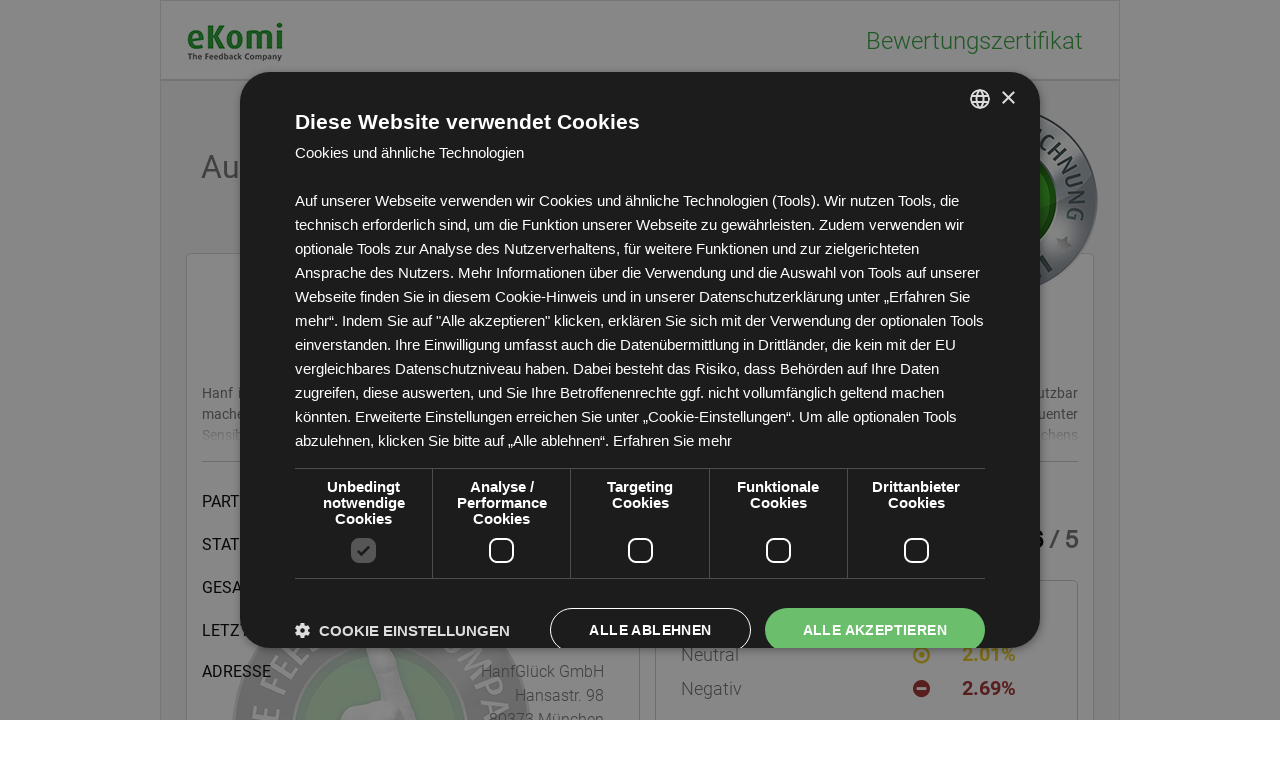

--- FILE ---
content_type: text/html; charset=utf-8
request_url: https://www.ekomi.de/bewertungen-hanf_im_glueck_shop.html
body_size: 9111
content:
<!DOCTYPE html>
<html xmlns="http://www.w3.org/1999/xhtml" xmlns:addthis="http://www.addthis.com/help/api-spec" xml:lang="de" lang="de">
<head>
	<title>HanfGlück GmbH Anbieterbewertung - Bewertung: 4.6 Sterne von 539 Bewertungen und Erfahrungen f&uuml;r hanf-im-glueck.shop</title>

	<meta http-equiv="Content-Type" content="text/html; charset=utf-8" />
	<meta name="viewport" content="width=device-width, initial-scale=1.0, maximum-scale=1.0, user-scalable=0" />
			<meta name="robots" content="INDEX,FOLLOW"/>
		
  <!--[if lt IE 10]>
<script type="text/javascript" src="javascript/PIE.js"></script>
<![endif]-->
	<link rel="canonical" href="https://www.ekomi.de/bewertungen-hanf_im_glueck_shop.html" />
		<meta name="description" content="Bewertungen f&amp;uuml;r HanfGlück GmbH | 4.6 Sterne von 539 Bewertungen f&amp;uuml;r hanf-im-glueck.shop | Alle Bewertungen, Erfahrungen und Berichte - gesammelt durch eKomi anhand realer K&amp;auml;ufer" />
		<meta name="keywords" content=", Bewertung, Bewertungen, Shopbewertung, Shopbewertungen, Shop bewertung, Bewertungstool, Bewertungssystem, Erfahrung, Review, Bewertungsintrument, Reputation, Online bewertung, Unternehmensbewertung, Produktbewertung, Kundenbericht, Kunde bericht, HanfGlück GmbH"/>
	
	<meta property="og:image" content="https://www.ekomi.de/images/de/produkt/siegel/facebook_share_silber_seal.png" />
	<meta property="og:image:type" content="image/png" />
	<meta property="og:image:width" content="200" />
	<meta property="og:image:height" content="200" />
	
	
	<link rel="author" href="http://www.ekomi.de/de/impressum" title="Imprint" />
	<link rel="shortcut icon" type="image/x-icon" href="/favicon.ico" />

	<link href="/css/certificate/style.css" rel="stylesheet">
	<!-- If shop type boostreviews then load css file to hide entire header, description and signature  -->
		<!-- if zertifikat_enable_custom_css contains value greater than zero then load custom css file if it exists in custom_resources -->
	
		
    <link href="https://maxcdn.bootstrapcdn.com/font-awesome/4.6.3/css/font-awesome.min.css" rel="stylesheet" integrity="sha384-T8Gy5hrqNKT+hzMclPo118YTQO6cYprQmhrYwIiQ/3axmI1hQomh7Ud2hPOy8SP1" crossorigin="anonymous">
    
	
	<script src="/javascript/zertifikat_ajax_032017.js" type="text/javascript"></script>
	<script src="/javascript/certificate/vendors/jquery-3.1.0.js"></script>
	<script src="/javascript/certificate/vendors/jquery-ui.js"></script>

	<link rel="stylesheet" href="/css/certificate/vendors/jquery-ui.css">
	    <script type="text/javascript">
			var load_captcha = '1';
			var captchaScript=false;
        $(document).ready(function(){ 
			if (window.PIE) {
                $('.css3').each(function() {
                    PIE.attach(this);
                });
           } 
        });

		// tabs
		$(document).ready(function(){
			function setInstantReviewBoxHeight() {
				if ($(document).width() >=  992) {
					var box_height;
					if ($('#instant-review-box').length && $('#about-ekomi-box').length) {
						box_height = $('#instant-review-section').outerHeight();
						$('#seals-section').css('min-height',Math.ceil(box_height)-32);
					} else if($('#about-ekomi-box').length) {
						box_height = $('#seals-section').outerHeight();
						$('#about-ekomi-box').css('min-height',Math.ceil(box_height));
					} else {
						box_height = $('#seals-section').outerHeight();
						$('#instant-review-box').css('min-height',Math.ceil(box_height));
					}
				}
			}
			setInstantReviewBoxHeight();

			$(window).on('resize', setInstantReviewBoxHeight);

			if ($(".tab-control-item").length) {
				$(".tab-control-item").on("click",function(){
					var mobile = $(document).width() <=  991,
					$this = $(this);

					if ($this.hasClass('active')) {
						if (mobile) {
							$this.toggleClass('new-active');
							$(".tab-control-item:not(.active)").toggle();
						}
						// Already selected clicked
						return;
					}

					loadZertifikat('hanf_im_glueck_shop', '',$this.data("sort"), function() {
						$this.addClass('active');
						$this.siblings().removeClass('active');

						if (mobile) {
							$(".tab-control-item.new-active").removeClass("new-active");
							$(".tab-control-item:not(.active)").hide();
						}
					});
				});

			}
		});
	</script>
	<script src="/javascript/jquery.validate.js" type="text/javascript"></script>
	<script src="/javascript/chosen.jquery.min.js" type="text/javascript"></script>
    <link href="/css/chosen.min.css" media="screen, projection" rel="stylesheet" type="text/css" />
	<script src="/javascript/certificate/vendors/rateyo/jquery.rateyo.min.js"></script>
	<script type="text/javascript" src="/javascript/moment.min.js"></script>
	<script type="text/javascript">
		var date_format = "DD.MM.YYYY [um] HH:mm [Uhr]";
		$(document).ready(function(){
			utcTimestampToLocalDateTime();
		});
	</script>

	<script type="text/javascript">
		function translate_review(id,trg_lng, shop_id){
			var elem = $(('#rev_'+id).toString());
			
			if(elem.attr('org_'+id) != undefined ){
				var tmp = elem.html();
				elem.html(elem.attr('org_'+id));	
				elem.attr('org_'+id ,tmp);
			}else{
				$.ajax({
					type: "POST",
					url: "ajax_google_translate.php",
					data: { 
						id:id,
						trg_lng:trg_lng,
						shop_id:shop_id,
						translate:1
					},beforeSend:function(){
						$(('#'+id).toString()).html('Translating...');
					},
					success:function(response){
						$(('#'+id).toString()).html('Translate');
						response = $.parseJSON(response);
						elem.html(response['aft_tr']);
						elem.attr('org_'+id , response['or_st'] );
						
					}
				});		
			}
		    
		}
	</script>
    
</head>
 <body class="hreview-aggregate  lang-de">
    <div class="page item vcard">
      <header class="header">
        <div class="header-logo"><a class="logo"><img src="/images_new/certificate/img/company-logo.jpg" alt=""></a></div>
        <h1 class="header-title">Bewertungszertifikat</h1>
      </header>
      <figure class="company-stamp">
            <figcaption>
                                            <div id="sealWrapper">
                                <img src="/images/de/produkt/siegel/zerti_silber_new.png" alt="Ausgezeichnet durch das eKomi Siegel Silber!" />
                                <div class="certificateSealText"><h2>Ausgezeichnet durch das eKomi Siegel Silber!</h2></div>
                        </div>
                                    </figcaption>
      </figure>
      <article class="certificate box">
        <header class="certificate-header visible-md ">
          <figure>
            <a href="https://hanf-im-glueck.shop/" rel="external" title="HanfGlück GmbH">
                <img class="photo" src="/images/shoplogos/2e54512d44432a339d2c7d5b7c695460e62517e6.jpg" alt="HanfGlück GmbH" onerror="this.style.display='none'" />
            </a>
                        <figcaption class="box-title"><span class='fn org'>HanfGlück GmbH</span></figcaption>
            <div class="description-text">
              <div class="text">Hanf im Glück möchte die gesundheitsfördernde Wirkung einer der ältesten Nutzpflanzen der Welt auch für die breite Gesellschaft nutzbar machen - und das ganz legal.

Dazu bedarf es neben erstklassigen Produkten auch professioneller Aufklärung sowie konsequenter Sensibilisierung für den Genuss von Hanfprodukten (auch mit CBD).

All das bieten wir unseren Kunden in unserem Shop im Herzen Münchens und sind somit die erste Adresse für einzigartige Hanfprodukte, bestes CBD Öl und die schönsten CBD Blüten der Stadt.</div>
              <p class="show-more">Mehr</p>
              <p class="show-less">Weniger</p>
            </div>
          </figure>
        </header>

		<div class="main-section-wrapper drop-down">
		  <div class="section-left">
			  <header class="certificate-header visible-xs visible-sm">
				  <figure>
					  <a class="company-logo-link" href="https://hanf-im-glueck.shop/" rel="external" title="HanfGlück GmbH">
						  <img class="photo" src="/images/shoplogos/2e54512d44432a339d2c7d5b7c695460e62517e6.jpg" alt="HanfGlück GmbH" />
					  </a>
					  <figcaption class="box-title">HanfGlück GmbH</figcaption>
					  <div class="description-text">
						<div class="text">Hanf im Glück möchte die gesundheitsfördernde Wirkung einer der ältesten Nutzpflanzen der Welt auch für die breite Gesellschaft nutzbar machen - und das ganz legal.

Dazu bedarf es neben erstklassigen Produkten auch professioneller Aufklärung sowie konsequenter Sensibilisierung für den Genuss von Hanfprodukten (auch mit CBD).

All das bieten wir unseren Kunden in unserem Shop im Herzen Münchens und sind somit die erste Adresse für einzigartige Hanfprodukte, bestes CBD Öl und die schönsten CBD Blüten der Stadt.</div>
						<p class="show-more">Mehr</p>
						<p class="show-less">Weniger</p>
					  </div>
				  </figure>
			  </header>
			<div class="certificate-body">
			  <div class="certificate-data">
				<table>
												  <tr>
									<td class="data-title data-title-id">Partner ID</td>
									<td class="data-content">DA9E5D1E620FD60</td>
							  </tr>
									  <tr>
					<td class="data-title data-title-status">Status</td>
					<td class="data-content">
					<span style="color:#009900">g&uuml;ltig</span>					</td>
				  </tr>
				  <tr>
					<td class="data-title data-title-reviews">Gesamtbewertungen</td>
					<td class="data-content">
						5685				   </td>
				  </tr>
				  <tr>
					<td class="data-title data-title-last-updates">Letzte Aktualisierung</td>
					<td class="data-content tooltip">
						<span class="tooltiptext">
							2026-01-13T21:09:19+00:00						</span>
						<span class="last-updated" timestamp="1768338559">2026-01-13T21:09:19+00:00</span>
					</td>
				  </tr>
				</table>
			  </div>
			  <div class="certificate-data no-b-p no-b-m">
				<table>
				  <tr>
					<td class="data-title data-title-address">Adresse</td>
					<td class="data-content">
													<p>HanfGlück GmbH</p>
																			<p>Hansastr. 98</p>
																			<p>80373 München</p>
										  </td>
				  </tr>
				  <tr>
					<td class="data-title data-title-site">Website</td>
					<td class="data-content"><a class="shoplink url" href='https://hanf-im-glueck.shop/'>hanf-im-glueck.shop</a></td>
				  </tr>
				  				
													<tr>
						<td class="data-title data-title-recommed">Weiterempfehlen</td>
						<td class="data-content">
													  <!-- AddThis Button BEGIN -->
								   <div class="addthis_toolbox addthis_default_style" addthis:url="https://www.ekomi.de/bewertungen-hanf_im_glueck_shop.html">
										  <ul class="social-list">
										   <li><a class="addthis_button_facebook"></a></li>
										   <li><a class="addthis_button_twitter"></a></li>
										   <li><a class="addthis_button_xing"></a></li>
										   <li><a class="addthis_button_linkedin"></a></li>
										   <li><a class="addthis_button_qrfin"></a></li>
										   <li><a class="addthis_button_compact"></a></li>
								   </ul>
								  </div>
								 
						  <!-- AddThis Button END -->
													</td>
				  </tr>
				</table>
				<figure class="signature"><img src="/images_new/certificate/img/signature.png" alt=""></figure>
			  </div>
			</div>
		  	<footer class="certificate-footer"><a href="#" class="toggler"><i class="fa fa-caret-down"></i></a></footer>
			</div>
<!--		end section left  -->
<!--		  start section right-->
			  <div class="section-right">
				  <article class="overall-rating">
					  <div class="star-rating-section">
						  <div class="centered">
							  <div class="overall-rating-stars">
								  <div class="overall-rating-stars-fill" style="width: 91.1%;"></div>
							  </div>
						  </div>

						  <div class="rating rating-value">
				<span class="average current">
					4.6				</span>

							  /
							  <span class="best">
					5										</span>
						  </div>
					  </div>
					  <br clear="all" />
					  <header class="overall-header border-box">
						  <div class="overal-rating block-border">
							  <!-- Find doc here http://rateyo.fundoocode.ninja/-->
							  
							  <div class="total-revews">
								  Gesamtbewertungen:								  <span class='count'>5685 </span>
								  <div class="how-to-count">
									  Schnitt ermittelt aus <span class='count'>539</span> Bewertungen									  (letzte 12 Monate)								  </div>
							  </div>
						  </div>

						  <div class="block-border">
							  <ul class="percentages ">
								  <li class="persent-item positiv"><span class="left">Positiv&nbsp;</span><span class="right" onclick="javascript:loadZertifikat('hanf_im_glueck_shop', 'filter=positiv')"><i class="fa fa-plus-circle"></i>95.3%</span></li>
								  <li class="persent-item neutral"><span class="left">Neutral&nbsp;</span><span class="right" onclick="javascript:loadZertifikat('hanf_im_glueck_shop', 'filter=neutral')"><i class="fa fa-dot-circle-o"></i>2.01%</span></li>
								  <li class="persent-item negative"><span class="left">Negativ&nbsp;</span><span class="right" onclick="javascript:loadZertifikat('hanf_im_glueck_shop', 'filter=negativ')"><i class="fa fa-minus-circle"></i>2.69%</span></li>
							  </ul>
						  </div>
						  <br clear="all" />
						  <div class="total-revews-md">
                              							      Gesamtbewertungen:							      <span class='count'>5685 </span>
                              							  <div class="how-to-count">
								  Schnitt ermittelt aus <span class='count'>539</span> Bewertungen								  (letzte 12 Monate)							  </div>
						  </div>
					  </header>
					  					  
					  					  
					  <ul class="percentages">
						  <li class="persent-item positiv" onclick="javascript:loadZertifikat('hanf_im_glueck_shop', 'filter=positiv')"><i class="fa fa-plus-circle"></i>&nbsp;95.3%</li>
						  <li class="persent-item  neutral" onclick="javascript:loadZertifikat('hanf_im_glueck_shop', 'filter=neutral')"><i class="fa fa-dot-circle-o"></i>&nbsp;2.01%</li>
						  <li class="persent-item negative" onclick="javascript:loadZertifikat('hanf_im_glueck_shop', 'filter=negativ')"><i class="fa fa-minus-circle"></i>&nbsp;2.69%</li>
					  </ul>
					  				  </article>
			  </div>
<!--		  end section right-->
		</div>
		  <br clear="all" />
      </article>

      <article class="reviews box" id="review-box">
        <header class="reviews-header">
          <h3 class="box-title reviews-title">Anbieterbewertungen - von Kunden f&uuml;r Kunden</h3>
        </header>
        <div class="reviews-body">
		          <ul class="tab-control-panel">
            <li data-tab-index='0' data-sort="1" class="tab-control-item active">Bewertungsdatum <br/>(aktuellste zuerst)<i class="fa fa-filter"></i></li>
            <li data-tab-index='1' data-sort="2" class="tab-control-item">Bewertungsdatum <br/>(&auml;lteste zuerst)<i class="fa fa-filter"></i></li>
            <li data-tab-index='2' data-sort="5" class="tab-control-item">Bewertung<br/>(höchste zuerst)<i class="fa fa-filter"></i></li>
            <li data-tab-index='3' data-sort="6" class="tab-control-item">Bewertung<br/>(niedrigste zuerst)<i class="fa fa-filter"></i></li>
          </ul>
		          <section class="tab-content no-r-p">
			  
			  
            <article class="tab-content-item tab-item-0 active">
				<!-- start_review_list_js_ajax_hook -->
				<div id="feedback_list">
					<div class="reviews_content">
													 <table class="review-item ">
							<tr>
								   <td class="user-preview">
										<div class="user-pic"><i class="fa fa-user"></i></div>
								   </td>
									<td class="review-data">
										<div class="review-item-header">
											
																							<span class="user-name">
													Thomas G.												</span>
																						<div class="review-post-date  ">
												<time class="tooltip">
													<span class="tooltiptext">
														2026-01-13T21:09:19+00:00													</span>
													<span class="datetime" timestamp="1768338559">2026-01-13T21:09:19+00:00</span>
												</time>

																									                                                                                                    <br/>
                                                    <span class="experience-date">
                                                        Im Bezug auf eine Bestellung vom:                                                        <time>
                                                            <span class="date" timestamp="2026-01-02 20:09:52">02.01.2026</span>
                                                        </time>
                                                                                                            </span>
                                                                                                

											</div>
										</div>

										<div class="review-item-body review-coments">
										<div id="rev_91567629">
											Super alles perfekt &#128076;&#129321;										</div>
										</div>
										<div class="review-item-footer review-item-stars-adj">
											  <div id="Tbringold2" class="users-star-rating1">
											  													  <img src="images_new/certificate/img/star-yellow.png">
																									  <img src="images_new/certificate/img/star-yellow.png">
																									  <img src="images_new/certificate/img/star-yellow.png">
																									  <img src="images_new/certificate/img/star-yellow.png">
																									  <img src="images_new/certificate/img/star-yellow.png">
																							  </div>
											  <div class="user-value">

												  										<span class="current">5&nbsp;</span> 
												  / 
										<span class="max">5</span>

								 											</div>
											
							    <div class="mobile_btn"><button onclick="translate_review(this.getAttribute('id'), '', '139152' )" class="translate_btn" id="91567629">Translate</button></div>
								<button onclick="translate_review(this.getAttribute('id'), '', '139152' )" class="translate_btn desk_btn" id="91567629">Translate</button>
										</div>
								  </td>
							</tr>
						 </table>
															 <table class="review-item ">
							<tr>
								   <td class="user-preview">
										<div class="user-pic"><i class="fa fa-user"></i></div>
								   </td>
									<td class="review-data">
										<div class="review-item-header">
											
																							<span class="user-name">
													Atze K.												</span>
																						<div class="review-post-date  ">
												<time class="tooltip">
													<span class="tooltiptext">
														2026-01-13T19:26:19+00:00													</span>
													<span class="datetime" timestamp="1768332379">2026-01-13T19:26:19+00:00</span>
												</time>

																									                                                                                                    <br/>
                                                    <span class="experience-date">
                                                        Im Bezug auf eine Bestellung vom:                                                        <time>
                                                            <span class="date" timestamp="2026-01-04 16:22:53">04.01.2026</span>
                                                        </time>
                                                                                                            </span>
                                                                                                

											</div>
										</div>

										<div class="review-item-body review-coments">
										<div id="rev_91566440">
											Super Shop, alles prima gelaufen! Der Norddampf Hammah ist genau das, was ich gesucht habe. Absolute Empfehlung!										</div>
										</div>
										<div class="review-item-footer review-item-stars-adj">
											  <div id="Tbringold2" class="users-star-rating1">
											  													  <img src="images_new/certificate/img/star-yellow.png">
																									  <img src="images_new/certificate/img/star-yellow.png">
																									  <img src="images_new/certificate/img/star-yellow.png">
																									  <img src="images_new/certificate/img/star-yellow.png">
																									  <img src="images_new/certificate/img/star-yellow.png">
																							  </div>
											  <div class="user-value">

												  										<span class="current">5&nbsp;</span> 
												  / 
										<span class="max">5</span>

								 											</div>
											
							    <div class="mobile_btn"><button onclick="translate_review(this.getAttribute('id'), '', '139152' )" class="translate_btn" id="91566440">Translate</button></div>
								<button onclick="translate_review(this.getAttribute('id'), '', '139152' )" class="translate_btn desk_btn" id="91566440">Translate</button>
										</div>
								  </td>
							</tr>
						 </table>
															 <table class="review-item ">
							<tr>
								   <td class="user-preview">
										<div class="user-pic"><i class="fa fa-user"></i></div>
								   </td>
									<td class="review-data">
										<div class="review-item-header">
											
																							<span class="user-name">
													Ekki S.												</span>
																						<div class="review-post-date  ">
												<time class="tooltip">
													<span class="tooltiptext">
														2026-01-12T17:24:35+00:00													</span>
													<span class="datetime" timestamp="1768238675">2026-01-12T17:24:35+00:00</span>
												</time>

																									                                                                                                    <br/>
                                                    <span class="experience-date">
                                                        Im Bezug auf eine Bestellung vom:                                                        <time>
                                                            <span class="date" timestamp="2025-12-31 19:09:47">31.12.2025</span>
                                                        </time>
                                                                                                            </span>
                                                                                                

											</div>
										</div>

										<div class="review-item-body review-coments">
										<div id="rev_91551623">
											Alles tip top. Bin überrascht, wie gut nikotinfreier Tabak schmecken kann. <br />
Schnelle Lieferung.										</div>
										</div>
										<div class="review-item-footer review-item-stars-adj">
											  <div id="Tbringold2" class="users-star-rating1">
											  													  <img src="images_new/certificate/img/star-yellow.png">
																									  <img src="images_new/certificate/img/star-yellow.png">
																									  <img src="images_new/certificate/img/star-yellow.png">
																									  <img src="images_new/certificate/img/star-yellow.png">
																									  <img src="images_new/certificate/img/star-yellow.png">
																							  </div>
											  <div class="user-value">

												  										<span class="current">5&nbsp;</span> 
												  / 
										<span class="max">5</span>

								 											</div>
											
							    <div class="mobile_btn"><button onclick="translate_review(this.getAttribute('id'), '', '139152' )" class="translate_btn" id="91551623">Translate</button></div>
								<button onclick="translate_review(this.getAttribute('id'), '', '139152' )" class="translate_btn desk_btn" id="91551623">Translate</button>
										</div>
								  </td>
							</tr>
						 </table>
															 <table class="review-item ">
							<tr>
								   <td class="user-preview">
										<div class="user-pic"><i class="fa fa-user"></i></div>
								   </td>
									<td class="review-data">
										<div class="review-item-header">
											
																							<span class="user-name">
													Thomas G.												</span>
																						<div class="review-post-date  ">
												<time class="tooltip">
													<span class="tooltiptext">
														2026-01-10T16:01:03+00:00													</span>
													<span class="datetime" timestamp="1768060863">2026-01-10T16:01:03+00:00</span>
												</time>

																									                                                                                                    <br/>
                                                    <span class="experience-date">
                                                        Im Bezug auf eine Bestellung vom:                                                        <time>
                                                            <span class="date" timestamp="2025-12-30 17:12:39">30.12.2025</span>
                                                        </time>
                                                                                                            </span>
                                                                                                

											</div>
										</div>

										<div class="review-item-body review-coments">
										<div id="rev_91530933">
											Alles perfekt &#128076;&#128512;										</div>
										</div>
										<div class="review-item-footer review-item-stars-adj">
											  <div id="Tbringold2" class="users-star-rating1">
											  													  <img src="images_new/certificate/img/star-yellow.png">
																									  <img src="images_new/certificate/img/star-yellow.png">
																									  <img src="images_new/certificate/img/star-yellow.png">
																									  <img src="images_new/certificate/img/star-yellow.png">
																									  <img src="images_new/certificate/img/star-yellow.png">
																							  </div>
											  <div class="user-value">

												  										<span class="current">5&nbsp;</span> 
												  / 
										<span class="max">5</span>

								 											</div>
											
							    <div class="mobile_btn"><button onclick="translate_review(this.getAttribute('id'), '', '139152' )" class="translate_btn" id="91530933">Translate</button></div>
								<button onclick="translate_review(this.getAttribute('id'), '', '139152' )" class="translate_btn desk_btn" id="91530933">Translate</button>
										</div>
								  </td>
							</tr>
						 </table>
															 <table class="review-item ">
							<tr>
								   <td class="user-preview">
										<div class="user-pic"><i class="fa fa-user"></i></div>
								   </td>
									<td class="review-data">
										<div class="review-item-header">
											
																							<span class="user-name">
													Leonie D.												</span>
																						<div class="review-post-date  ">
												<time class="tooltip">
													<span class="tooltiptext">
														2026-01-10T11:43:24+00:00													</span>
													<span class="datetime" timestamp="1768045404">2026-01-10T11:43:24+00:00</span>
												</time>

																									                                                                                                    <br/>
                                                    <span class="experience-date">
                                                        Im Bezug auf eine Bestellung vom:                                                        <time>
                                                            <span class="date" timestamp="2025-12-25 10:35:32">25.12.2025</span>
                                                        </time>
                                                                                                            </span>
                                                                                                

											</div>
										</div>

										<div class="review-item-body review-coments">
										<div id="rev_91528922">
											Ich bin mit euren Vapes sehr zufrieden. Ein toller THC Ersatz und ich freue mich jedesmal, wenn eines eurer Pakete ankommt. Auch die Lieferung hat bis jetzt immer einwandfrei funktioniert und kam immer relativ zügig an. Den einzigen Minuspunkt gibt es für die Bezahlungs Möglichkeiten, das könnte zum Beispiel mit PayPal viel einfacher funktionieren. Trotzdem ein Super Shop, vielen Dank.										</div>
										</div>
										<div class="review-item-footer review-item-stars-adj">
											  <div id="Tbringold2" class="users-star-rating1">
											  													  <img src="images_new/certificate/img/star-yellow.png">
																									  <img src="images_new/certificate/img/star-yellow.png">
																									  <img src="images_new/certificate/img/star-yellow.png">
																									  <img src="images_new/certificate/img/star-yellow.png">
																									  <img src="images_new/certificate/img/star-yellow.png">
																							  </div>
											  <div class="user-value">

												  										<span class="current">5&nbsp;</span> 
												  / 
										<span class="max">5</span>

								 											</div>
											
							    <div class="mobile_btn"><button onclick="translate_review(this.getAttribute('id'), '', '139152' )" class="translate_btn" id="91528922">Translate</button></div>
								<button onclick="translate_review(this.getAttribute('id'), '', '139152' )" class="translate_btn desk_btn" id="91528922">Translate</button>
										</div>
								  </td>
							</tr>
						 </table>
															 <table class="review-item ">
							<tr>
								   <td class="user-preview">
										<div class="user-pic"><i class="fa fa-user"></i></div>
								   </td>
									<td class="review-data">
										<div class="review-item-header">
											
																							<span class="user-name">
													Joachim F.												</span>
																						<div class="review-post-date  ">
												<time class="tooltip">
													<span class="tooltiptext">
														2026-01-09T06:53:08+00:00													</span>
													<span class="datetime" timestamp="1767941588">2026-01-09T06:53:08+00:00</span>
												</time>

																									                                                                                                    <br/>
                                                    <span class="experience-date">
                                                        Im Bezug auf eine Bestellung vom:                                                        <time>
                                                            <span class="date" timestamp="2025-12-28 19:38:40">28.12.2025</span>
                                                        </time>
                                                                                                            </span>
                                                                                                

											</div>
										</div>

										<div class="review-item-body review-coments">
										<div id="rev_91515701">
											Von der Bestellung bis zur Lieferung und dem Genuss hat alles prima funktioniert :-).										</div>
										</div>
										<div class="review-item-footer review-item-stars-adj">
											  <div id="Tbringold2" class="users-star-rating1">
											  													  <img src="images_new/certificate/img/star-yellow.png">
																									  <img src="images_new/certificate/img/star-yellow.png">
																									  <img src="images_new/certificate/img/star-yellow.png">
																									  <img src="images_new/certificate/img/star-yellow.png">
																									  <img src="images_new/certificate/img/star-yellow.png">
																							  </div>
											  <div class="user-value">

												  										<span class="current">5&nbsp;</span> 
												  / 
										<span class="max">5</span>

								 											</div>
											
							    <div class="mobile_btn"><button onclick="translate_review(this.getAttribute('id'), '', '139152' )" class="translate_btn" id="91515701">Translate</button></div>
								<button onclick="translate_review(this.getAttribute('id'), '', '139152' )" class="translate_btn desk_btn" id="91515701">Translate</button>
										</div>
								  </td>
							</tr>
						 </table>
															 <table class="review-item ">
							<tr>
								   <td class="user-preview">
										<div class="user-pic"><i class="fa fa-user"></i></div>
								   </td>
									<td class="review-data">
										<div class="review-item-header">
											
																							<span class="user-name">
													Adrian N.												</span>
																						<div class="review-post-date  ">
												<time class="tooltip">
													<span class="tooltiptext">
														2026-01-08T21:53:10+00:00													</span>
													<span class="datetime" timestamp="1767909190">2026-01-08T21:53:10+00:00</span>
												</time>

																									                                                                                                    <br/>
                                                    <span class="experience-date">
                                                        Im Bezug auf eine Bestellung vom:                                                        <time>
                                                            <span class="date" timestamp="2025-12-30 18:35:57">30.12.2025</span>
                                                        </time>
                                                                                                            </span>
                                                                                                

											</div>
										</div>

										<div class="review-item-body review-coments">
										<div id="rev_91512847">
											***										</div>
										</div>
										<div class="review-item-footer review-item-stars-adj">
											  <div id="Tbringold2" class="users-star-rating1">
											  													  <img src="images_new/certificate/img/star-yellow.png">
																									  <img src="images_new/certificate/img/star-yellow.png">
																									  <img src="images_new/certificate/img/star-yellow.png">
																									<img src="images_new/certificate/img/star-grey.png">
																									<img src="images_new/certificate/img/star-grey.png">
																							  </div>
											  <div class="user-value">

												  										<span class="current">3&nbsp;</span> 
												  / 
										<span class="max">5</span>

								 											</div>
											
							    <div class="mobile_btn"><button onclick="translate_review(this.getAttribute('id'), '', '139152' )" class="translate_btn" id="91512847">Translate</button></div>
								<button onclick="translate_review(this.getAttribute('id'), '', '139152' )" class="translate_btn desk_btn" id="91512847">Translate</button>
										</div>
								  </td>
							</tr>
						 </table>
															 <table class="review-item ">
							<tr>
								   <td class="user-preview">
										<div class="user-pic"><i class="fa fa-user"></i></div>
								   </td>
									<td class="review-data">
										<div class="review-item-header">
											
																							<span class="user-name">
													Annemarie G.												</span>
																						<div class="review-post-date  ">
												<time class="tooltip">
													<span class="tooltiptext">
														2026-01-07T20:54:04+00:00													</span>
													<span class="datetime" timestamp="1767819244">2026-01-07T20:54:04+00:00</span>
												</time>

																									                                                                                                    <br/>
                                                    <span class="experience-date">
                                                        Im Bezug auf eine Bestellung vom:                                                        <time>
                                                            <span class="date" timestamp="2025-12-24 23:56:15">24.12.2025</span>
                                                        </time>
                                                                                                            </span>
                                                                                                

											</div>
										</div>

										<div class="review-item-body review-coments">
										<div id="rev_91496637">
											sehr schnell top										</div>
										</div>
										<div class="review-item-footer review-item-stars-adj">
											  <div id="Tbringold2" class="users-star-rating1">
											  													  <img src="images_new/certificate/img/star-yellow.png">
																									  <img src="images_new/certificate/img/star-yellow.png">
																									  <img src="images_new/certificate/img/star-yellow.png">
																									  <img src="images_new/certificate/img/star-yellow.png">
																									  <img src="images_new/certificate/img/star-yellow.png">
																							  </div>
											  <div class="user-value">

												  										<span class="current">5&nbsp;</span> 
												  / 
										<span class="max">5</span>

								 											</div>
											
							    <div class="mobile_btn"><button onclick="translate_review(this.getAttribute('id'), '', '139152' )" class="translate_btn" id="91496637">Translate</button></div>
								<button onclick="translate_review(this.getAttribute('id'), '', '139152' )" class="translate_btn desk_btn" id="91496637">Translate</button>
										</div>
								  </td>
							</tr>
						 </table>
															 <table class="review-item ">
							<tr>
								   <td class="user-preview">
										<div class="user-pic"><i class="fa fa-user"></i></div>
								   </td>
									<td class="review-data">
										<div class="review-item-header">
											
																							<span class="user-name">
													Waltraut H.												</span>
																						<div class="review-post-date  ">
												<time class="tooltip">
													<span class="tooltiptext">
														2026-01-07T12:45:28+00:00													</span>
													<span class="datetime" timestamp="1767789928">2026-01-07T12:45:28+00:00</span>
												</time>

																									                                                                                                    <br/>
                                                    <span class="experience-date">
                                                        Im Bezug auf eine Bestellung vom:                                                        <time>
                                                            <span class="date" timestamp="2025-12-27 15:42:50">27.12.2025</span>
                                                        </time>
                                                                                                            </span>
                                                                                                

											</div>
										</div>

										<div class="review-item-body review-coments">
										<div id="rev_91492011">
											Schnelle Lieferung, diskret verpackt, gute Qualität.										</div>
										</div>
										<div class="review-item-footer review-item-stars-adj">
											  <div id="Tbringold2" class="users-star-rating1">
											  													  <img src="images_new/certificate/img/star-yellow.png">
																									  <img src="images_new/certificate/img/star-yellow.png">
																									  <img src="images_new/certificate/img/star-yellow.png">
																									  <img src="images_new/certificate/img/star-yellow.png">
																									  <img src="images_new/certificate/img/star-yellow.png">
																							  </div>
											  <div class="user-value">

												  										<span class="current">5&nbsp;</span> 
												  / 
										<span class="max">5</span>

								 											</div>
											
							    <div class="mobile_btn"><button onclick="translate_review(this.getAttribute('id'), '', '139152' )" class="translate_btn" id="91492011">Translate</button></div>
								<button onclick="translate_review(this.getAttribute('id'), '', '139152' )" class="translate_btn desk_btn" id="91492011">Translate</button>
										</div>
								  </td>
							</tr>
						 </table>
															 <table class="review-item ">
							<tr>
								   <td class="user-preview">
										<div class="user-pic"><i class="fa fa-user"></i></div>
								   </td>
									<td class="review-data">
										<div class="review-item-header">
											
																							<span class="user-name">
													Björn B.												</span>
																						<div class="review-post-date  ">
												<time class="tooltip">
													<span class="tooltiptext">
														2026-01-06T19:18:18+00:00													</span>
													<span class="datetime" timestamp="1767727098">2026-01-06T19:18:18+00:00</span>
												</time>

																									                                                                                                    <br/>
                                                    <span class="experience-date">
                                                        Im Bezug auf eine Bestellung vom:                                                        <time>
                                                            <span class="date" timestamp="2025-12-28 23:19:49">28.12.2025</span>
                                                        </time>
                                                                                                            </span>
                                                                                                

											</div>
										</div>

										<div class="review-item-body review-coments">
										<div id="rev_91478279">
											Moin, es ist definitiv eine gute Entscheidung mei Hanf im Glück zu bestellen.<br />
Ich habe bereits mehrere CBD Shops getestet und hier findet man sehr gute Qualität,<br />
Die Lieferung erfolgte schnell, diskret und gut verpackt.<br />
Das CBD Hasch wird in kleinen Glastiegeln geliefert, mal was anderes.<br />
Somit präsentieren sich die verschiedenen Produkte besonders hochwertig.<br />
Die Blüten werden in luftdicht verpackten Plastikbeuteln geliefert, damit der angenehme Duft nicht schon beim Transport wahrzunehmen ist.										</div>
										</div>
										<div class="review-item-footer review-item-stars-adj">
											  <div id="Tbringold2" class="users-star-rating1">
											  													  <img src="images_new/certificate/img/star-yellow.png">
																									  <img src="images_new/certificate/img/star-yellow.png">
																									  <img src="images_new/certificate/img/star-yellow.png">
																									  <img src="images_new/certificate/img/star-yellow.png">
																									  <img src="images_new/certificate/img/star-yellow.png">
																							  </div>
											  <div class="user-value">

												  										<span class="current">5&nbsp;</span> 
												  / 
										<span class="max">5</span>

								 											</div>
											
							    <div class="mobile_btn"><button onclick="translate_review(this.getAttribute('id'), '', '139152' )" class="translate_btn" id="91478279">Translate</button></div>
								<button onclick="translate_review(this.getAttribute('id'), '', '139152' )" class="translate_btn desk_btn" id="91478279">Translate</button>
										</div>
								  </td>
							</tr>
						 </table>
						                <div class='pageNav'>
					<ol class="pagination">
																																							
																								<li class="pagination-item  active">1</li>								<li class='pagination-item' onclick="javascript:loadZertifikat('hanf_im_glueck_shop', 's=2&filter=alle_certificate');">2</li>
																&nbsp;<li class='pagination-item' onclick="javascript:loadZertifikat('hanf_im_glueck_shop', 's=569&filter=alle_certificate');" rel="nofollow">&gt;&gt;</li>
												</ol>
			</div>
             <!-- end_review_list_js_ajax_hook -->
             </div>
			</div>
            </article>
			  <!-- tab0 -->
			
            <article class="tab-content-item tab-item-1">
				<div id="feedback_list_2">
					  
				</div>
             
            </article>
			 
            <article class="tab-content-item tab-item-2">
				<div id="feedback_list_5">
					  
				</div>
            </article>
            <article class="tab-content-item tab-item-3">
				<div id="feedback_list_6">
					  
				</div>
            </article>
          </section>
        </div>
        <div class='ajax_loader'>
            <div><img src='images/ajax_loading.gif'/><br/>Loading...</div>
        </div>
      </article>
		
		<!-- ReviewsP-->
	  	        <div class="sections_wrap ">
        <section class="about-company section-pane">
		<div class="box" id="seals-section">
		  <header class="about-company-title title-default">
		  	<h3>Die eKomi Siegel</h3>
		  </header>
			  <ul class="widget-section">
		             <li>
		               <img src="widgets/generate/de/keinsiegel.png">
		               <label>
		                 <span class="widget-section-label">Standard </span>
		                 <span class="widget-section-desc">Vergabe bei einem Schnitt unter 4.0 oder weniger als 50 Bewertungen </span>
		               </label>
		             </li>

		             <li>
		               <img src="widgets/generate/de/bronze.png">
		               <label>
		                 <span class="widget-section-label">Bronze  </span>
		                 <span class="widget-section-desc">Vergabe zwischen 4.0 und 4.3 </span>
		               </label>
		             </li>

		              <li>
		               <img src="widgets/generate/de/silber.png">
		               <label>
		                 <span class="widget-section-label">Silber  </span>
		                 <span class="widget-section-desc">Vergabe zwischen 4.4 und 4.7 </span>
		               </label>
		             </li>

		             <li>
		               <img src="widgets/generate/de/gold.png">
		               <label>
		                 <span class="widget-section-label">Gold  </span>
		                 <span class="widget-section-desc">Vergabe ab 4.8 </span>
		               </label>
		             </li>
		      </ul>
		  </div>
	  </section>
		<!-- Request a review link -->
				<section class="feedback section-pane instant-review-section" id="instant-review-section">
						<div class="box" id="about-ekomi-box">
				  	<header class="about-company-title title-default">
				  		<h3>
				  			<a href="https://www.ekomi.de/de/bewertungsleitfaden/" target="_blank">Was ist eKomi?</a>
				  		</h3>
				  	</header>
				  	<div class="about-company-body">
					 	eKomi ist ein unabh&auml;ngiger Online-Bewertungsdienstleister der Unternehmen, Hotels und weitere Anbieter dabei unterst&uuml;tzt, ausschlie&szlig;lich transaktionsbezogene Bewertungen zu generieren und zu verwalten. So kann wertvolles Kundenfeedback gewonnen werden, was f&uuml;r mehr Transparenz und Sicherheit f&uuml;r Endverbraucher im E-Commerce sorgt.				  	</div>
					<footer class="about-company-footer"><a href="https://www.ekomi.de">Mehr >></a></footer>
				</div>
										<div class="box" id="instant-review-box">
		          <div class="instant-review-box">
		          	Ich habe vor kurzem eine Transaktion mit diesem Anbieter durchgef&uuml;hrt und m&ouml;chte diese nun bewerten.		          </div>
		          <div class="instant-review-btn-div">
		          	<a target="_blank" href="https://postreview.ekomiapps.de/instant-review?certificate_id=DA9E5D1E620FD60&_locale=de" class="instant-review-btn">Bewertungslink anfordern</a>
		          </div>
	          	</div>
          	          </section>
                </div>
            <footer class="footer">
        <nav class="footer-navigation"><a href="http://www.ekomi.de/de/impressum">Impressum</a><a href="http://www.ekomi.de/de/datenschutz">Datenschutz</a><a href="http://www.ekomi.de/de/sites/default/files/downloads/eKomi-AGB.pdf">AGB</a><a href="https://www.ekomi.de/de/kommunikationsregeln/">Kommunikationsregeln</a>
                <a href="https://ekomide.youcanbook.me/">Unternehmen</a>
                <a href="https://www.indeedjobs.com/ekomi-limited">Karriere</a>
        </nav>
        <div class="copy">&copy; 2008-2026 ekomi.de</div>
      </footer>
    </div>
    <script src="/javascript/certificate/js/scripts.js"></script>

    <!--Start Cookie Script-->
    <script type="text/javascript" charset="UTF-8" src="//cdn.cookie-script.com/s/a065bb5a0dd4c29e1a26a7425a9cd611.js"></script> 
    <!--End Cookie Script-->

    
	    <script type="text/javascript">
	    	var addthis_config = {"data_track_clickback":true};

	    	var cookie_consent = CookieScript.instance.currentState();

			if (cookie_consent.categories.includes('unclassified')) {
				 activateAddthis();
			}
    		
    		window.addEventListener('CookieScriptAccept', function(e) {
	    		if (CookieScript.instance.currentState().categories.includes('unclassified')) {
					activateAddthis();
	    		}
    		});

    		window.addEventListener('CookieScriptAcceptAll', function(e) {
		       	activateAddthis();
    		});

			function activateAddthis() {
				(function(d) {
					var s = document.createElement('script');
					s.src = "https://s7.addthis.com/js/250/addthis_widget.js#pubid=ra-4df0fa770ab18ecb";
					d.getElementsByTagName('head')[0].appendChild(s);
				}(document));
			}

	    </script>

	


	
<script type="text/javascript">
  var _gaq = _gaq || [];
  _gaq.push(['_setAccount', 'UA-15923620-1']);
  _gaq.push(['_trackPageview']);

  window.dataLayer = window.dataLayer || [];
  function gtag(){dataLayer.push(arguments);}
  gtag('js', new Date());
  gtag('config', 'G-F2QN3CZQCN');

  if (typeof CookieScript === 'undefined') {
	  activateGoogleAnalytics();
  } else {

	  var cookie_consent = CookieScript.instance.currentState();

	  if (cookie_consent.categories.includes('performance')) {
		  activateGoogleAnalytics();
	  }

	  window.addEventListener('CookieScriptAccept', function (e) {
		  if (CookieScript.instance.currentState().categories.includes('performance')) {
			  localStorage.setItem('performance_cookie', true);
			  activateGoogleAnalytics();
		  } else if (localStorage.getItem('performance_cookie') === 'true') {
			  localStorage.setItem('performance_cookie', false);
			  disableGoogleAnalytics();
		  }
	  });

	  window.addEventListener('CookieScriptAcceptAll', function (e) {
		  localStorage.setItem('performance_cookie', true);
		  activateGoogleAnalytics();
	  });

	  window.addEventListener('CookieScriptReject', function (e) {
		  if (localStorage.getItem('performance_cookie') === 'true') {
			  localStorage.setItem('performance_cookie', false);
			  disableGoogleAnalytics();
		  }
	  });

  } 

  function activateGoogleAnalytics() {

  	window['ga-disable-UA-15923620-1'] = false;

	gtag('set', 'allow_google_signals', true);

	  (function() {
	    var ga = document.createElement('script'); ga.type = 'text/javascript'; ga.async = true;
	    ga.src = ('https:' == document.location.protocol ? 'https://ssl' : 'http://www') + '.google-analytics.com/ga.js';
	    var s = document.getElementsByTagName('script')[0]; s.parentNode.insertBefore(ga, s);
	  })();

	  (function() {
	    var ga = document.createElement('script'); ga.type = 'text/javascript'; ga.async = true;
	    ga.src = 'https://www.googletagmanager.com/gtag/js?id=G-F2QN3CZQCN';
	    var s = document.getElementsByTagName('script')[0]; s.parentNode.insertBefore(ga, s);
	  })();
	
  }

  function disableGoogleAnalytics() {
  	window['ga-disable-UA-15923620-1'] = true;

	gtag('set', 'allow_google_signals', false);
  }

  var trackOutboundLink = function(url) {
	  (function(i,s,o,g,r,a,m){i['GoogleAnalyticsObject']=r;i[r]=i[r]||function(){
		  (i[r].q=i[r].q||[]).push(arguments)},i[r].l=1*new Date();a=s.createElement(o),
		  m=s.getElementsByTagName(o)[0];a.async=1;a.src=g;m.parentNode.insertBefore(a,m)
	  })(window,document,'script','//www.google-analytics.com/analytics.js','ga');
	  ga('create', 'UA-15923620-1', 'auto');
	  ga('send', 'event', 'outbound', 'click', url, {'hitCallback':     function () {     document.location = url;     }   });

	  // do nothing...
  }

</script>
  </body>
</html>


--- FILE ---
content_type: application/javascript
request_url: https://www.ekomi.de/javascript/certificate/js/scripts.js
body_size: 768
content:
(function( $ ) {
    $(function() {
        
        // certificate toggle      
        $('a.toggler').on('click', function (e) {
            e.preventDefault();
            e.stopPropagation();

            var $this = $(this),
                $dropDownSection = $this.closest('.certificate').find('.drop-down');
            
            $dropDownSection.toggleClass('active');
        });
        var current=$('#overall-rating').next().children(".current").text();
        //star rating
        $("#overall-rating").rateYo({
            readOnly: true,
            starWidth: "44px",
            starHeight: "40px",
            normalFill: "#bdbdbd",
            ratedFill: '#ffea00',
            spacing: "10px",
            rating: current
        });

        // Search review
        $('.toggler', '.search-form').on('click', function () {
            $(this).next('.form-elem').slideToggle();
        });

        // pagination
        $('.pagination-item').on('click', function () {
            var $this = $(this),
                $siblings = $this.siblings();

            $siblings.removeClass('active');

            if ($this.index() === 0 || $this.index() === ($siblings.length ) ) {
                return false;
            }

            $this.addClass('active');
        })
        
    });
})(jQuery);

function setRatings(){
    $( ".users-star-rating" ).each(function( index ) {
        var current=$(this).next().children(".current").text();
          $( this ).rateYo({
                readOnly: true,
                starWidth: "25px",
                starHeight: "25px",
                normalFill: "#bdbdbd",
                ratedFill: '#ffea00',
                spacing: "10px",
                rating: current
            });
    });
}

$(document).ready(initDescription);
$(window).on("resize", initDescription);

function initDescription() {
	var $desc = $('.description-text:visible'),
	  $descText = $desc.find('.text'),
	  height = 63;

	if ($descText.prop('scrollHeight') > height) {
		//Text has overflowen
		if ($descText.innerHeight() > height) { // expanded
			$desc.find('.show-less').show();
		} else { // contracted
			$desc.find('.show-more').show();
		}
	} else {
		$desc.find('.show-more,.show-less').hide();
	}
}

$(document).ready(function(){
	$('.description-text .show-more').on('click', function() {
		var $descText = $('.description-text:visible .text');
		$descText.css('max-height', $descText.prop('scrollHeight'));

		$('.description-text:visible .show-more').hide();
		$('.description-text:visible .show-less').show();
	});

	$('.description-text .show-less').on('click', function() {
		$('.description-text:visible .text').css('max-height', '');

		$('.description-text:visible .show-less').hide();
		$('.description-text:visible .show-more').show();
	});
});
